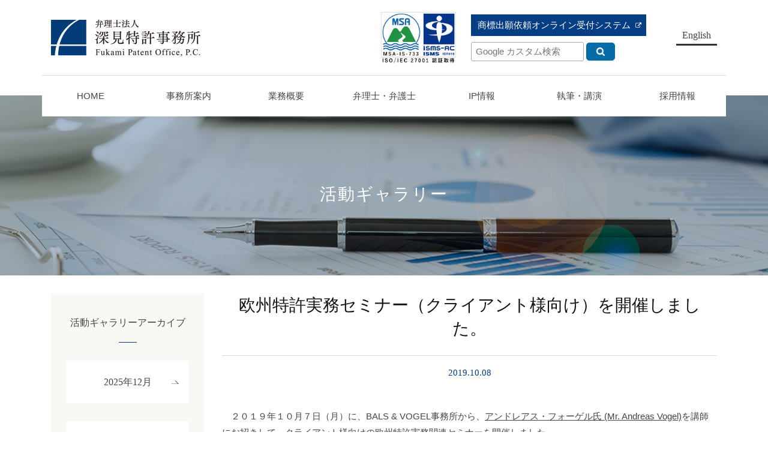

--- FILE ---
content_type: text/html; charset=UTF-8
request_url: https://www.fukamipat.gr.jp/gallery/4566/
body_size: 9005
content:
<!DOCTYPE html>
<html prefix="og: http://ogp.me/ns#" lang="ja">
<head>
  <!-- Google Tag Manager -->
<script>(function(w,d,s,l,i){w[l]=w[l]||[];w[l].push({'gtm.start':
new Date().getTime(),event:'gtm.js'});var f=d.getElementsByTagName(s)[0],
j=d.createElement(s),dl=l!='dataLayer'?'&l='+l:'';j.async=true;j.src=
'https://www.googletagmanager.com/gtm.js?id='+i+dl;f.parentNode.insertBefore(j,f);
})(window,document,'script','dataLayer','GTM-KDD7PM3');</script>
<!-- End Google Tag Manager -->

<meta charset="UTF-8">
<title>欧州特許実務セミナー（クライアント様向け）を開催しました。 | 弁理士法人　深見特許事務所</title>
<meta name="description" content="　２０１９年１０月７日（月）に、BALS &amp; VOGEL事務所から、アンドレアス・フォーゲル氏 (Mr. And...">
<meta property="og:title" content="欧州特許実務セミナー（クライアント様向け）を開催しました。 | 弁理士法人　深見特許事務所">
<meta property="og:type" content="article">
<meta property="og:url" content="https://www.fukamipat.gr.jp/gallery/4566/">
<meta property="og:image" content="https://www.fukamipat.gr.jp/wp/wp-content/uploads/2019/10/IMG_3325-1024x768.jpg">
<meta name="keywords" content="弁理士法人,法律,知的財産,意匠,商標,特許">
<meta name="robots" content="index,follow">
<meta name="SKYPE_TOOLBAR" content="SKYPE_TOOLBAR_PARSER_COMPATIBLE">
<meta name="format-detection" content="telephone=no">
<meta name="viewport" content="width=device-width, initial-scale=1">
<link rel="shortcut icon" type="image/vnd.microsoft.icon" href="https://www.fukamipat.gr.jp/common/img/ico/favicon.ico">
<link rel="icon" type="image/vnd.microsoft.icon" href="https://www.fukamipat.gr.jp/common/img/ico/favicon.ico">
<link rel="shortcut icon" type="image/x-icon" href="https://www.fukamipat.gr.jp/common/img/ico/favicon.ico">
<meta name='robots' content='max-image-preview:large' />
<link rel="alternate" type="application/rss+xml" title="弁理士法人 深見特許事務所 &raquo; フィード" href="https://www.fukamipat.gr.jp/feed/" />
<link rel="alternate" type="application/rss+xml" title="弁理士法人 深見特許事務所 &raquo; コメントフィード" href="https://www.fukamipat.gr.jp/comments/feed/" />
<link rel='stylesheet' id='wp-block-library-css' href='https://www.fukamipat.gr.jp/wp/wp-includes/css/dist/block-library/style.min.css?ver=6.4.7' type='text/css' media='all' />
<style id='classic-theme-styles-inline-css' type='text/css'>
/*! This file is auto-generated */
.wp-block-button__link{color:#fff;background-color:#32373c;border-radius:9999px;box-shadow:none;text-decoration:none;padding:calc(.667em + 2px) calc(1.333em + 2px);font-size:1.125em}.wp-block-file__button{background:#32373c;color:#fff;text-decoration:none}
</style>
<style id='global-styles-inline-css' type='text/css'>
body{--wp--preset--color--black: #000000;--wp--preset--color--cyan-bluish-gray: #abb8c3;--wp--preset--color--white: #ffffff;--wp--preset--color--pale-pink: #f78da7;--wp--preset--color--vivid-red: #cf2e2e;--wp--preset--color--luminous-vivid-orange: #ff6900;--wp--preset--color--luminous-vivid-amber: #fcb900;--wp--preset--color--light-green-cyan: #7bdcb5;--wp--preset--color--vivid-green-cyan: #00d084;--wp--preset--color--pale-cyan-blue: #8ed1fc;--wp--preset--color--vivid-cyan-blue: #0693e3;--wp--preset--color--vivid-purple: #9b51e0;--wp--preset--gradient--vivid-cyan-blue-to-vivid-purple: linear-gradient(135deg,rgba(6,147,227,1) 0%,rgb(155,81,224) 100%);--wp--preset--gradient--light-green-cyan-to-vivid-green-cyan: linear-gradient(135deg,rgb(122,220,180) 0%,rgb(0,208,130) 100%);--wp--preset--gradient--luminous-vivid-amber-to-luminous-vivid-orange: linear-gradient(135deg,rgba(252,185,0,1) 0%,rgba(255,105,0,1) 100%);--wp--preset--gradient--luminous-vivid-orange-to-vivid-red: linear-gradient(135deg,rgba(255,105,0,1) 0%,rgb(207,46,46) 100%);--wp--preset--gradient--very-light-gray-to-cyan-bluish-gray: linear-gradient(135deg,rgb(238,238,238) 0%,rgb(169,184,195) 100%);--wp--preset--gradient--cool-to-warm-spectrum: linear-gradient(135deg,rgb(74,234,220) 0%,rgb(151,120,209) 20%,rgb(207,42,186) 40%,rgb(238,44,130) 60%,rgb(251,105,98) 80%,rgb(254,248,76) 100%);--wp--preset--gradient--blush-light-purple: linear-gradient(135deg,rgb(255,206,236) 0%,rgb(152,150,240) 100%);--wp--preset--gradient--blush-bordeaux: linear-gradient(135deg,rgb(254,205,165) 0%,rgb(254,45,45) 50%,rgb(107,0,62) 100%);--wp--preset--gradient--luminous-dusk: linear-gradient(135deg,rgb(255,203,112) 0%,rgb(199,81,192) 50%,rgb(65,88,208) 100%);--wp--preset--gradient--pale-ocean: linear-gradient(135deg,rgb(255,245,203) 0%,rgb(182,227,212) 50%,rgb(51,167,181) 100%);--wp--preset--gradient--electric-grass: linear-gradient(135deg,rgb(202,248,128) 0%,rgb(113,206,126) 100%);--wp--preset--gradient--midnight: linear-gradient(135deg,rgb(2,3,129) 0%,rgb(40,116,252) 100%);--wp--preset--font-size--small: 13px;--wp--preset--font-size--medium: 20px;--wp--preset--font-size--large: 36px;--wp--preset--font-size--x-large: 42px;--wp--preset--spacing--20: 0.44rem;--wp--preset--spacing--30: 0.67rem;--wp--preset--spacing--40: 1rem;--wp--preset--spacing--50: 1.5rem;--wp--preset--spacing--60: 2.25rem;--wp--preset--spacing--70: 3.38rem;--wp--preset--spacing--80: 5.06rem;--wp--preset--shadow--natural: 6px 6px 9px rgba(0, 0, 0, 0.2);--wp--preset--shadow--deep: 12px 12px 50px rgba(0, 0, 0, 0.4);--wp--preset--shadow--sharp: 6px 6px 0px rgba(0, 0, 0, 0.2);--wp--preset--shadow--outlined: 6px 6px 0px -3px rgba(255, 255, 255, 1), 6px 6px rgba(0, 0, 0, 1);--wp--preset--shadow--crisp: 6px 6px 0px rgba(0, 0, 0, 1);}:where(.is-layout-flex){gap: 0.5em;}:where(.is-layout-grid){gap: 0.5em;}body .is-layout-flow > .alignleft{float: left;margin-inline-start: 0;margin-inline-end: 2em;}body .is-layout-flow > .alignright{float: right;margin-inline-start: 2em;margin-inline-end: 0;}body .is-layout-flow > .aligncenter{margin-left: auto !important;margin-right: auto !important;}body .is-layout-constrained > .alignleft{float: left;margin-inline-start: 0;margin-inline-end: 2em;}body .is-layout-constrained > .alignright{float: right;margin-inline-start: 2em;margin-inline-end: 0;}body .is-layout-constrained > .aligncenter{margin-left: auto !important;margin-right: auto !important;}body .is-layout-constrained > :where(:not(.alignleft):not(.alignright):not(.alignfull)){max-width: var(--wp--style--global--content-size);margin-left: auto !important;margin-right: auto !important;}body .is-layout-constrained > .alignwide{max-width: var(--wp--style--global--wide-size);}body .is-layout-flex{display: flex;}body .is-layout-flex{flex-wrap: wrap;align-items: center;}body .is-layout-flex > *{margin: 0;}body .is-layout-grid{display: grid;}body .is-layout-grid > *{margin: 0;}:where(.wp-block-columns.is-layout-flex){gap: 2em;}:where(.wp-block-columns.is-layout-grid){gap: 2em;}:where(.wp-block-post-template.is-layout-flex){gap: 1.25em;}:where(.wp-block-post-template.is-layout-grid){gap: 1.25em;}.has-black-color{color: var(--wp--preset--color--black) !important;}.has-cyan-bluish-gray-color{color: var(--wp--preset--color--cyan-bluish-gray) !important;}.has-white-color{color: var(--wp--preset--color--white) !important;}.has-pale-pink-color{color: var(--wp--preset--color--pale-pink) !important;}.has-vivid-red-color{color: var(--wp--preset--color--vivid-red) !important;}.has-luminous-vivid-orange-color{color: var(--wp--preset--color--luminous-vivid-orange) !important;}.has-luminous-vivid-amber-color{color: var(--wp--preset--color--luminous-vivid-amber) !important;}.has-light-green-cyan-color{color: var(--wp--preset--color--light-green-cyan) !important;}.has-vivid-green-cyan-color{color: var(--wp--preset--color--vivid-green-cyan) !important;}.has-pale-cyan-blue-color{color: var(--wp--preset--color--pale-cyan-blue) !important;}.has-vivid-cyan-blue-color{color: var(--wp--preset--color--vivid-cyan-blue) !important;}.has-vivid-purple-color{color: var(--wp--preset--color--vivid-purple) !important;}.has-black-background-color{background-color: var(--wp--preset--color--black) !important;}.has-cyan-bluish-gray-background-color{background-color: var(--wp--preset--color--cyan-bluish-gray) !important;}.has-white-background-color{background-color: var(--wp--preset--color--white) !important;}.has-pale-pink-background-color{background-color: var(--wp--preset--color--pale-pink) !important;}.has-vivid-red-background-color{background-color: var(--wp--preset--color--vivid-red) !important;}.has-luminous-vivid-orange-background-color{background-color: var(--wp--preset--color--luminous-vivid-orange) !important;}.has-luminous-vivid-amber-background-color{background-color: var(--wp--preset--color--luminous-vivid-amber) !important;}.has-light-green-cyan-background-color{background-color: var(--wp--preset--color--light-green-cyan) !important;}.has-vivid-green-cyan-background-color{background-color: var(--wp--preset--color--vivid-green-cyan) !important;}.has-pale-cyan-blue-background-color{background-color: var(--wp--preset--color--pale-cyan-blue) !important;}.has-vivid-cyan-blue-background-color{background-color: var(--wp--preset--color--vivid-cyan-blue) !important;}.has-vivid-purple-background-color{background-color: var(--wp--preset--color--vivid-purple) !important;}.has-black-border-color{border-color: var(--wp--preset--color--black) !important;}.has-cyan-bluish-gray-border-color{border-color: var(--wp--preset--color--cyan-bluish-gray) !important;}.has-white-border-color{border-color: var(--wp--preset--color--white) !important;}.has-pale-pink-border-color{border-color: var(--wp--preset--color--pale-pink) !important;}.has-vivid-red-border-color{border-color: var(--wp--preset--color--vivid-red) !important;}.has-luminous-vivid-orange-border-color{border-color: var(--wp--preset--color--luminous-vivid-orange) !important;}.has-luminous-vivid-amber-border-color{border-color: var(--wp--preset--color--luminous-vivid-amber) !important;}.has-light-green-cyan-border-color{border-color: var(--wp--preset--color--light-green-cyan) !important;}.has-vivid-green-cyan-border-color{border-color: var(--wp--preset--color--vivid-green-cyan) !important;}.has-pale-cyan-blue-border-color{border-color: var(--wp--preset--color--pale-cyan-blue) !important;}.has-vivid-cyan-blue-border-color{border-color: var(--wp--preset--color--vivid-cyan-blue) !important;}.has-vivid-purple-border-color{border-color: var(--wp--preset--color--vivid-purple) !important;}.has-vivid-cyan-blue-to-vivid-purple-gradient-background{background: var(--wp--preset--gradient--vivid-cyan-blue-to-vivid-purple) !important;}.has-light-green-cyan-to-vivid-green-cyan-gradient-background{background: var(--wp--preset--gradient--light-green-cyan-to-vivid-green-cyan) !important;}.has-luminous-vivid-amber-to-luminous-vivid-orange-gradient-background{background: var(--wp--preset--gradient--luminous-vivid-amber-to-luminous-vivid-orange) !important;}.has-luminous-vivid-orange-to-vivid-red-gradient-background{background: var(--wp--preset--gradient--luminous-vivid-orange-to-vivid-red) !important;}.has-very-light-gray-to-cyan-bluish-gray-gradient-background{background: var(--wp--preset--gradient--very-light-gray-to-cyan-bluish-gray) !important;}.has-cool-to-warm-spectrum-gradient-background{background: var(--wp--preset--gradient--cool-to-warm-spectrum) !important;}.has-blush-light-purple-gradient-background{background: var(--wp--preset--gradient--blush-light-purple) !important;}.has-blush-bordeaux-gradient-background{background: var(--wp--preset--gradient--blush-bordeaux) !important;}.has-luminous-dusk-gradient-background{background: var(--wp--preset--gradient--luminous-dusk) !important;}.has-pale-ocean-gradient-background{background: var(--wp--preset--gradient--pale-ocean) !important;}.has-electric-grass-gradient-background{background: var(--wp--preset--gradient--electric-grass) !important;}.has-midnight-gradient-background{background: var(--wp--preset--gradient--midnight) !important;}.has-small-font-size{font-size: var(--wp--preset--font-size--small) !important;}.has-medium-font-size{font-size: var(--wp--preset--font-size--medium) !important;}.has-large-font-size{font-size: var(--wp--preset--font-size--large) !important;}.has-x-large-font-size{font-size: var(--wp--preset--font-size--x-large) !important;}
.wp-block-navigation a:where(:not(.wp-element-button)){color: inherit;}
:where(.wp-block-post-template.is-layout-flex){gap: 1.25em;}:where(.wp-block-post-template.is-layout-grid){gap: 1.25em;}
:where(.wp-block-columns.is-layout-flex){gap: 2em;}:where(.wp-block-columns.is-layout-grid){gap: 2em;}
.wp-block-pullquote{font-size: 1.5em;line-height: 1.6;}
</style>
<link rel='stylesheet' id='ico-css' href='//maxcdn.bootstrapcdn.com/font-awesome/4.6.1/css/font-awesome.min.css?ver=6.4.7' type='text/css' media='all' />
<link rel='stylesheet' id='default-css' href='https://www.fukamipat.gr.jp/common/css/theme.css?ver=6.4.7' type='text/css' media='all' />
<link rel='stylesheet' id='flexslider-css' href='https://www.fukamipat.gr.jp/common/css/flexslider.css?ver=6.4.7' type='text/css' media='all' />
<link rel='stylesheet' id='builtin-css' href='https://www.fukamipat.gr.jp/wp/wp-content/themes/uniontheme/style.css?ver=6.4.7' type='text/css' media='all' />

<script>
  (function(i,s,o,g,r,a,m){i['GoogleAnalyticsObject']=r;i[r]=i[r]||function(){
  (i[r].q=i[r].q||[]).push(arguments)},i[r].l=1*new Date();a=s.createElement(o),
  m=s.getElementsByTagName(o)[0];a.async=1;a.src=g;m.parentNode.insertBefore(a,m)
  })(window,document,'script','//www.google-analytics.com/analytics.js','ga');

  ga('create', 'UA-113863106-1', 'auto');
  ga('require', 'displayfeatures');
  ga('require', 'linkid', 'linkid.js');
  ga('send', 'pageview');
</script>

</head>

<body class="gallery-template-default single single-gallery postid-4566">
<!-- Google Tag Manager (noscript) -->
<noscript><iframe src="https://www.googletagmanager.com/ns.html?id=GTM-KDD7PM3"
height="0" width="0" style="display:none;visibility:hidden"></iframe></noscript>
<!-- End Google Tag Manager (noscript) -->

<div id="page">

<div class="drawer">
  <ul class="navi">
    <li><a href="https://www.fukamipat.gr.jp/">トップページ<i class="fa fa-angle-right"></i></a></li>
    <li>
      <span>事務所案内</span>
      <nav class="drawer_mega">
        <ul>
          <li><a href="https://www.fukamipat.gr.jp/greeting/">ご挨拶<i class="fa fa-angle-right"></i></a></li>
          <li><a href="https://www.fukamipat.gr.jp/office/">事務所概要<i class="fa fa-angle-right"></i></a></li>
          <li><a href="https://www.fukamipat.gr.jp/organization/">組織<i class="fa fa-angle-right"></i></a></li>
          <li><a href="https://www.fukamipat.gr.jp/access/">アクセス<i class="fa fa-angle-right"></i></a></li>
          <li><a href="https://www.fukamipat.gr.jp/security_policy/">情報セキュリティ方針<i class="fa fa-angle-right"></i></a></li>
        </ul>
      </nav>
    </li>
    <li><a href="https://www.fukamipat.gr.jp/business/">業務概要<i class="fa fa-angle-right"></i></a></li>
    <li><a href="https://www.fukamipat.gr.jp/patent_attorney/">弁理士・弁護士<i class="fa fa-angle-right"></i></a></li>
    <li>
      <span>IP情報</span>
      <nav class="drawer_mega">
        <ul>
          <!-- <li><a href="https://www.fukamipat.gr.jp/report/">外国知財情報レポート <i class="fa fa-angle-right"></i></a></li> -->
          <li><a href="https://www.fukamipat.gr.jp/d_report/">国内裁判例・審決例レポート <i class="fa fa-angle-right"></i></a></li>
          <li><a href="https://www.fukamipat.gr.jp/region_ip/">国・地域別IP情報 <i class="fa fa-angle-right"></i></a></li>
          <li><a href="https://www.fukamipat.gr.jp/comparison01/">各国制度比較 <i class="fa fa-angle-right"></i></a></li>
          <li><a href="https://www.fukamipat.gr.jp/newsletter/">News Letter <i class="fa fa-angle-right"></i></a></li>
          <li><a href="https://www.fukamipat.gr.jp/discusses/">知財論趣 <i class="fa fa-angle-right"></i></a></li>
        </ul>
      </nav>
    </li>
    <li>
      <span>執筆・講演</span>
      <nav class="drawer_mega">
        <ul>
          <li><a href="https://www.fukamipat.gr.jp/books/">著作活動情報<i class="fa fa-angle-right"></i></a></li>
          <li><a href="https://www.fukamipat.gr.jp/lecturer/">講演情報<i class="fa fa-angle-right"></i></a></li>
          <li><a href="https://www.fukamipat.gr.jp/gallery/">活動ギャラリー<i class="fa fa-angle-right"></i></a></li>
        </ul>
      </nav>
    </li>
    <li>
      <span>採用情報</span>
      <nav class="drawer_mega">
        <ul>
          <li><a href="https://www.fukamipat.gr.jp/recruit/">採用情報トップ<i class="fa fa-angle-right"></i></a></li>
          <li><a href="https://www.fukamipat.gr.jp/recruit/#interview">先輩弁理士インタビュー<i class="fa fa-angle-right"></i></a></li>
          <li><a href="https://www.fukamipat.gr.jp/briefing/">弁理士・技術者対象 事務所説明会<i class="fa fa-angle-right"></i></a></li>
          <li><a href="https://www.fukamipat.gr.jp/recruit/requirements/">募集要項<i class="fa fa-angle-right"></i></a></li>
        </ul>
      </nav>
    </li>
    <!--<li><a href="https://www.fukamipat.gr.jp/contact/">お問い合わせ<i class="fa fa-angle-right"></i></a></li>-->
    <li><a href="https://www.fukamipat.gr.jp/online_trademark/" target="new">商標出願依頼オンライン受付システム <i class="fa fa-external-link" aria-hidden="true"></i></a></li>
    <li><a href="https://www.fukamipat.gr.jp/english/">English <i class="fa fa-angle-right"></i></a></li>
  </ul>
<!-- /.drawer --></div>
<!--   ヘッダー   -->

<header class="l-header">
  <div class="container">
    <div class="row">
      <div class="col-xs-9 col-sm-4">
        <h1 class="logo"><a href="https://www.fukamipat.gr.jp/"><img src="https://www.fukamipat.gr.jp/common/img/logo/logo.png" srcset="https://www.fukamipat.gr.jp/common/img/logo/logo.png 1x,https://www.fukamipat.gr.jp/common/img/logo/logo@2x.png 2x" alt="弁理士法人 深見特許事務所"></a></h1>
      </div>
      <div class="col-xs-3 col-sm-8">
        <div class="header_info hidden-xs">
        <p class="isms"><a href="https://www.fukamipat.gr.jp/office/#ISMS"><img src="https://www.fukamipat.gr.jp/common/img/logo/ISO-HP.png" alt="ISMS" class="hover"></a></p>
          <div class="header_info__wrap">
            <div class="btn_link mb10"><a href="https://www.fukamipat.gr.jp/online_trademark/" target="new">
            商標出願依頼オンライン受付システム
            </a></div>
            <!--<ul class="text_link">
              <li><a href="https://twitter.com/fpo_web_jp" target="new"><img src="https://www.fukamipat.gr.jp/common/img/ico/ico_twitter.png" srcset="https://www.fukamipat.gr.jp/common/img/ico/ico_twitter.png 1x,https://www.fukamipat.gr.jp/common/img/ico/ico_twitter@2x.png 2x" alt="twitter"></a></li>
              <li><a href="https://www.fukamipat.gr.jp/access/">アクセス</a></li>
              <li><a href="https://www.fukamipat.gr.jp/contact/">お問い合わせ</a></li>
            </ul>-->
            <div class="google_search">
              <form id="cse-search-box" action="//google.com/cse">
              <input type="hidden" name="cx" value="001467929715579300729:llzlswckjmu" />
              <input type="hidden" name="ie" value="UTF-8" />
              <input class="search_field" type="text" name="q" size="18" placeholder="Google カスタム検索" />
              <input class="search_submit" type="submit" name="sa" value="Search" />
              </form>
            <!-- / .google_search --></div>
          </div>
          <div class="en_btn"><a href="https://www.fukamipat.gr.jp/english/">English</a></div>
        <!-- / .header_info --></div>
        <div class="hamburger visible-xs">
          <span></span>
        </div>
      </div>
    </div>
  <!-- / .container --></div>
<!-- / .l-header --></header>

  <nav class="gnavi hidden-xs">
  <div class="container">
    <ul class="row">
      <li><a href="https://www.fukamipat.gr.jp/">HOME</a></li>
      <li class="mega_trg">
        <span>事務所案内</span>
        <div class="mega_menu">
          <h3>事務所案内</h3>
          <ul>
            <li><a href="https://www.fukamipat.gr.jp/greeting/">
            <p><img src="https://www.fukamipat.gr.jp/common/img/megamenu/mega_office_img01.jpg" srcset="https://www.fukamipat.gr.jp/common/img/megamenu/mega_office_img01.jpg 1x,https://www.fukamipat.gr.jp/common/img/megamenu/mega_office_img01@2x.jpg 2x," alt="ご挨拶"></p>
            <span>ご挨拶</span>
            </a></li>
            <li><a href="https://www.fukamipat.gr.jp/office/">
            <p><img src="https://www.fukamipat.gr.jp/common/img/megamenu/mega_office_img03.jpg" srcset="https://www.fukamipat.gr.jp/common/img/megamenu/mega_office_img03.jpg 1x,https://www.fukamipat.gr.jp/common/img/megamenu/mega_office_img03@2x.jpg 2x," alt="事務所概要"></p>
            <span>事務所概要</span>
            </a></li>
            <li><a href="https://www.fukamipat.gr.jp/organization/">
            <p><img src="https://www.fukamipat.gr.jp/common/img/megamenu/mega_office_img02.jpg" srcset="https://www.fukamipat.gr.jp/common/img/megamenu/mega_office_img02.jpg 1x,https://www.fukamipat.gr.jp/common/img/megamenu/mega_office_img02@2x.jpg 2x," alt="組織"></p>
            <span>組織</span>
            </a></li>
            <li><a href="https://www.fukamipat.gr.jp/access/">
            <p><img src="https://www.fukamipat.gr.jp/common/img/megamenu/mega_office_img04.jpg" srcset="https://www.fukamipat.gr.jp/common/img/megamenu/mega_office_img04.jpg 1x,https://www.fukamipat.gr.jp/common/img/megamenu/mega_office_img04@2x.jpg 2x," alt="アクセス"></p>
            <span>アクセス</span>
            </a></li>
            <li><a href="https://www.fukamipat.gr.jp/security_policy/">
            <p><img src="https://www.fukamipat.gr.jp/common/img/megamenu/mega_office_img05.jpg" srcset="https://www.fukamipat.gr.jp/common/img/megamenu/mega_office_img05.jpg 1x,https://www.fukamipat.gr.jp/common/img/megamenu/mega_office_img05@2x.jpg 2x," alt="情報セキュリティ方針"></p>
            <span>情報セキュリティ方針</span>
            </a></li>
          </ul>
        <!-- /.mega_menu --></div>
      </li>
      <li><a href="https://www.fukamipat.gr.jp/business/">業務概要</a></li>
      <li><a href="https://www.fukamipat.gr.jp/patent_attorney/">弁理士・弁護士</a></li>
      <li class="mega_trg">
        <span>IP情報</span>
        <div class="mega_menu">
          <h3>IP情報</h3>
          <ul>
            <!-- <li><a href="https://www.fukamipat.gr.jp/report/">
            <p><img src="https://www.fukamipat.gr.jp/common/img/megamenu/mega_report_img02.jpg" srcset="https://www.fukamipat.gr.jp/common/img/megamenu/mega_report_img02.jpg 1x,https://www.fukamipat.gr.jp/common/img/megamenu/mega_report_img02@2x.jpg 2x," alt="外国知財情報レポート"></p>
            <span>外国知財情報レポート</span>
            </a></li> -->
            <li><a href="https://www.fukamipat.gr.jp/d_report/">
            <p><img src="https://www.fukamipat.gr.jp/common/img/megamenu/mega_internal_img02.jpg" srcset="https://www.fukamipat.gr.jp/common/img/megamenu/mega_internal_img02.jpg 1x,https://www.fukamipat.gr.jp/common/img/megamenu/mega_internal_img02@2x.jpg 2x," alt="国内裁判例・審決例レポート"></p>
            <span>国内裁判例・<br>審決例レポート</span>
            </a></li>
            <li><a href="https://www.fukamipat.gr.jp/region_ip/">
            <p><img src="https://www.fukamipat.gr.jp/common/img/megamenu/mega_region_ip_img02.jpg" srcset="https://www.fukamipat.gr.jp/common/img/megamenu/mega_region_ip_img02.jpg 1x,https://www.fukamipat.gr.jp/common/img/megamenu/mega_region_ip_img02@2x.jpg 2x," alt="国・地域別IP情報"></p>
            <span>国・地域別IP情報</span>
            </a></li>
            <li><a href="https://www.fukamipat.gr.jp/comparison01/">
            <p><img src="https://www.fukamipat.gr.jp/common/img/megamenu/mega_comparison_img02.jpg" srcset="https://www.fukamipat.gr.jp/common/img/megamenu/mega_comparison_img02.jpg 1x,https://www.fukamipat.gr.jp/common/img/megamenu/mega_comparison_img02@2x.jpg 2x," alt="各国制度比較"></p>
            <span>各国制度比較</span>
            </a></li>
            <li><a href="https://www.fukamipat.gr.jp/newsletter/">
            <p><img src="https://www.fukamipat.gr.jp/common/img/megamenu/mega_newsletter_img01.jpg" srcset="https://www.fukamipat.gr.jp/common/img/megamenu/mega_newsletter_img01.jpg 1x,https://www.fukamipat.gr.jp/common/img/megamenu/mega_newsletter_img01@2x.jpg 2x," alt="News Letter"></p>
            <span>News Letter</span>
            </a></li>
            <li><a href="https://www.fukamipat.gr.jp/discusses/">
            <p><img src="https://www.fukamipat.gr.jp/common/img/megamenu/mega_discusses_img02.jpg" srcset="https://www.fukamipat.gr.jp/common/img/megamenu/mega_discusses_img02.jpg 1x,https://www.fukamipat.gr.jp/common/img/megamenu/mega_discusses_img02@2x.jpg 2x," alt="知財論趣"></p>
            <span>知財論趣</span>
            </a></li>
          </ul>
        <!-- /.mega_menu --></div>
      </li>
      <li class="mega_trg">
        <span>執筆・講演</span>
        <div class="mega_menu">
          <h3>執筆・講演</h3>
          <ul>
            <li><a href="https://www.fukamipat.gr.jp/books/">
            <p><img src="https://www.fukamipat.gr.jp/common/img/megamenu/mega_books_img01.jpg" srcset="https://www.fukamipat.gr.jp/common/img/megamenu/mega_books_img01.jpg 1x,https://www.fukamipat.gr.jp/common/img/megamenu/mega_books_img01@2x.jpg 2x," alt="著作活動情報"></p>
            <span>著作活動情報</span>
            </a></li>
            <li><a href="https://www.fukamipat.gr.jp/lecturer/">
            <p><img src="https://www.fukamipat.gr.jp/common/img/megamenu/mega_officelecturer_img02.jpg" srcset="https://www.fukamipat.gr.jp/common/img/megamenu/mega_officelecturer_img02.jpg 1x,https://www.fukamipat.gr.jp/common/img/megamenu/mega_officelecturer_img02@2x.jpg 2x," alt="講演実績"></p>
            <span>講演情報</span>
            </a></li>
            <li><a href="https://www.fukamipat.gr.jp/gallery/">
            <p><img src="https://www.fukamipat.gr.jp/common/img/megamenu/mega_gallery_img01.jpg" srcset="https://www.fukamipat.gr.jp/common/img/megamenu/mega_gallery_img01.jpg 1x,https://www.fukamipat.gr.jp/common/img/megamenu/mega_gallery_img01@2x.jpg 2x," alt="活動ギャラリー"></p>
            <span>活動ギャラリー</span>
            </a></li>
          </ul>
        <!-- /.mega_menu --></div>
      </li>
      <li class="mega_trg">
        <span>採用情報</span>
        <div class="mega_menu">
          <h3>採用情報</h3>
          <ul>
            <li><a href="https://www.fukamipat.gr.jp/recruit/">
            <p><img src="https://www.fukamipat.gr.jp/common/img/megamenu/mega_recruit_img01.jpg" srcset="https://www.fukamipat.gr.jp/common/img/megamenu/mega_recruit_img01.jpg 1x,https://www.fukamipat.gr.jp/common/img/megamenu/mega_recruit_img01@2x.jpg 2x," alt="採用情報トップ"></p>
            <span>採用情報トップ</span>
            </a></li>
            <li><a href="https://www.fukamipat.gr.jp/recruit/#interview">
            <p><img src="https://www.fukamipat.gr.jp/common/img/megamenu/mega_recruit_img02.jpg" srcset="https://www.fukamipat.gr.jp/common/img/megamenu/mega_recruit_img02.jpg 1x,https://www.fukamipat.gr.jp/common/img/megamenu/mega_recruit_img02@2x.jpg 2x," alt="先輩弁理士インタビュー"></p>
            <span>先輩弁理士インタビュー</span>
            </a></li>
            <li><a href="https://www.fukamipat.gr.jp/briefing/">
            <p><img src="https://www.fukamipat.gr.jp/common/img/megamenu/mega_recruit_img03.jpg" srcset="https://www.fukamipat.gr.jp/common/img/megamenu/mega_recruit_img03.jpg 1x,https://www.fukamipat.gr.jp/common/img/megamenu/mega_recruit_img03@2x.jpg 2x," alt="事務所説明会"></p>
            <span>弁理士・技術者対象<br>事務所説明会</span>
            </a></li>
            <li><a href="https://www.fukamipat.gr.jp/recruit/requirements/">
            <p><img src="https://www.fukamipat.gr.jp/common/img/megamenu/mega_recruit_img04.jpg" srcset="https://www.fukamipat.gr.jp/common/img/megamenu/mega_recruit_img04.jpg 1x,https://www.fukamipat.gr.jp/common/img/megamenu/mega_recruit_img04@2x.jpg 2x," alt="募集要項"></p>
            <span>募集要項</span>
            </a></li>
          </ul>
        <!-- /.mega_menu --></div>
      </li>
    </ul>
  </div>
<!-- /.gnavi --></nav>


	  <div class="lower_ttl report_bg">
    <h2>活動ギャラリー</h2>
  </div>
	
  
<!--
<div class="crumbs">
  <nav class="container">
    <ul>
			<li class="home"><a href="https://www.fukamipat.gr.jp/">HOME</a>&nbsp;&gt;</li>
      			<li><a href=""></a>&nbsp;&gt;</li>
						
			<li>欧州特許実務セミナー（クライアント様向け）を開催しました。  </li>
    </ul>
  </nav>
</div>
-->


<!--    コンテンツ	-->

<div class="l-contents">
  <div class="l-main">


<article class="m-discusses">
  <div class="container">
    <section class="discusses row">
      <div class="col-sm-9">
        <div class="discusses_body">
          <h2 class="ttl01">欧州特許実務セミナー（クライアント様向け）を開催しました。</h2>
          <div class="info">
            <time>2019.10.08</time>
          </div>
          <div class="body">
            <p>　２０１９年１０月７日（月）に、BALS &amp; VOGEL事務所から、<a href="https://www.balsvogel.com/jp/andreas-vogel">アンドレアス・フォーゲル氏 (Mr. Andreas Vogel)</a>を講師にお招きして、クライアント様向けの欧州特許実務関連セミナーを開催しました。<br />
　クライアントの皆様とともに、弊所所員も参加させて頂きました。セミナー後は活発な質疑応答も行なわれました。</p>
<p>　講演内容<br />
　　(1) EPO Opposition procedure (main steps, strategies for the patentee/opponent)<br />
　　　「欧州特許異議申立手続について」</p>
<p>　　(2) The EPO’s New Rules of Procedure of the Boards of Appeal RPBA (changes, significant impact for patent prosecution, RPBA will enter into force on 1 January 2020)<br />
　　　「2020年1月1日に施行される審判部手続規則の改正について」</p>
<p>　今回のセミナーの内容にご興味がございましたら、弊所までお問い合わせ下さい。<br />
　今後も、機会をとらえて有益なセミナーの場を提供させて頂きたいと存じます。ご期待下さい。</p>
<p>&nbsp;</p>
<p><a href="https://www.fukamipat.gr.jp/img_3325/"><img fetchpriority="high" decoding="async" class="alignnone  wp-image-4329" src="https://www.fukamipat.gr.jp/wp/wp-content/uploads/2019/10/IMG_3325.jpg" alt="" width="500" height="375" srcset="https://www.fukamipat.gr.jp/wp/wp-content/uploads/2019/10/IMG_3325.jpg 2048w, https://www.fukamipat.gr.jp/wp/wp-content/uploads/2019/10/IMG_3325-600x450.jpg 600w, https://www.fukamipat.gr.jp/wp/wp-content/uploads/2019/10/IMG_3325-768x576.jpg 768w, https://www.fukamipat.gr.jp/wp/wp-content/uploads/2019/10/IMG_3325-1024x768.jpg 1024w" sizes="(max-width: 500px) 100vw, 500px" /></a></p>
<p>佐々木眞人副所長による開催の挨拶</p>
<p>
<a href="https://www.fukamipat.gr.jp/img_3331/"><img decoding="async" class="alignnone  wp-image-4330" src="https://www.fukamipat.gr.jp/wp/wp-content/uploads/2019/10/IMG_3331.jpg" alt="" width="500" height="375" srcset="https://www.fukamipat.gr.jp/wp/wp-content/uploads/2019/10/IMG_3331.jpg 2048w, https://www.fukamipat.gr.jp/wp/wp-content/uploads/2019/10/IMG_3331-600x450.jpg 600w, https://www.fukamipat.gr.jp/wp/wp-content/uploads/2019/10/IMG_3331-768x576.jpg 768w, https://www.fukamipat.gr.jp/wp/wp-content/uploads/2019/10/IMG_3331-1024x768.jpg 1024w" sizes="(max-width: 500px) 100vw, 500px" /></a></p>
<p>アンドレアス・フォーゲル氏による講演</p>
<p><a href="https://www.fukamipat.gr.jp/img_3351/"><img decoding="async" class="alignnone  wp-image-4331" src="https://www.fukamipat.gr.jp/wp/wp-content/uploads/2019/10/IMG_3351.jpg" alt="" width="500" height="375" srcset="https://www.fukamipat.gr.jp/wp/wp-content/uploads/2019/10/IMG_3351.jpg 2048w, https://www.fukamipat.gr.jp/wp/wp-content/uploads/2019/10/IMG_3351-600x450.jpg 600w, https://www.fukamipat.gr.jp/wp/wp-content/uploads/2019/10/IMG_3351-768x576.jpg 768w, https://www.fukamipat.gr.jp/wp/wp-content/uploads/2019/10/IMG_3351-1024x768.jpg 1024w" sizes="(max-width: 500px) 100vw, 500px" /></a></p>
<p>受付にて集合写真<br />
左より、十河副部長（国際特許意匠部）、佐々木副所長、<br />
フォーゲル氏、木原所長、冨永部長（電気情報第１部）</p>
          <!-- /.body --></div>
        <!-- /.discusses_body --></div>
        <!-- START pagenavi-default.php -->
								
<div class="wp-pagenavi">
<div class="alignleft"><a href="https://www.fukamipat.gr.jp/gallery/4310/" rel="prev" title="IPO年次総会に参加しました。">&laquo; 前へ</a></div><div class="center"><a href="https://www.fukamipat.gr.jp/gallery/">一覧へ</a></div>
<div class="alignright"><a href="https://www.fukamipat.gr.jp/gallery/4565/" rel="next" title="第２回「ＡＩ関連発明実務者セミナー」を開催致しました。">次へ &raquo;</a></div><!--/ .wp-pagenavi --></div>




<!-- END pagenavi-default.php -->

      </div>
      <div class="col-sm-3">
        


		<div class="search_area">
		<h3>活動ギャラリーアーカイブ</h3>
		<ul>
			<li class="common_btn btn04"><a href="https://www.fukamipat.gr.jp/date/2025/12/?post_type=gallery">2025年12月</a></li><li class="common_btn btn04"><a href="https://www.fukamipat.gr.jp/date/2025/11/?post_type=gallery">2025年11月</a></li><li class="common_btn btn04"><a href="https://www.fukamipat.gr.jp/date/2025/10/?post_type=gallery">2025年10月</a></li><li class="common_btn btn04"><a href="https://www.fukamipat.gr.jp/date/2025/07/?post_type=gallery">2025年7月</a></li><li class="common_btn btn04"><a href="https://www.fukamipat.gr.jp/date/2025/05/?post_type=gallery">2025年5月</a></li><li class="common_btn btn04"><a href="https://www.fukamipat.gr.jp/date/2025/04/?post_type=gallery">2025年4月</a></li><li class="common_btn btn04"><a href="https://www.fukamipat.gr.jp/date/2025/03/?post_type=gallery">2025年3月</a></li><li class="common_btn btn04"><a href="https://www.fukamipat.gr.jp/date/2025/02/?post_type=gallery">2025年2月</a></li><li class="common_btn btn04"><a href="https://www.fukamipat.gr.jp/date/2024/11/?post_type=gallery">2024年11月</a></li><li class="common_btn btn04"><a href="https://www.fukamipat.gr.jp/date/2024/10/?post_type=gallery">2024年10月</a></li><li class="common_btn btn04"><a href="https://www.fukamipat.gr.jp/date/2024/09/?post_type=gallery">2024年9月</a></li><li class="common_btn btn04"><a href="https://www.fukamipat.gr.jp/date/2024/08/?post_type=gallery">2024年8月</a></li><li class="common_btn btn04"><a href="https://www.fukamipat.gr.jp/date/2024/07/?post_type=gallery">2024年7月</a></li><li class="common_btn btn04"><a href="https://www.fukamipat.gr.jp/date/2024/06/?post_type=gallery">2024年6月</a></li><li class="common_btn btn04"><a href="https://www.fukamipat.gr.jp/date/2024/05/?post_type=gallery">2024年5月</a></li><li class="common_btn btn04"><a href="https://www.fukamipat.gr.jp/date/2024/04/?post_type=gallery">2024年4月</a></li><li class="common_btn btn04"><a href="https://www.fukamipat.gr.jp/date/2024/03/?post_type=gallery">2024年3月</a></li><li class="common_btn btn04"><a href="https://www.fukamipat.gr.jp/date/2024/02/?post_type=gallery">2024年2月</a></li><li class="common_btn btn04"><a href="https://www.fukamipat.gr.jp/date/2024/01/?post_type=gallery">2024年1月</a></li><li class="common_btn btn04"><a href="https://www.fukamipat.gr.jp/date/2023/12/?post_type=gallery">2023年12月</a></li><li class="common_btn btn04"><a href="https://www.fukamipat.gr.jp/date/2023/10/?post_type=gallery">2023年10月</a></li><li class="common_btn btn04"><a href="https://www.fukamipat.gr.jp/date/2023/09/?post_type=gallery">2023年9月</a></li><li class="common_btn btn04"><a href="https://www.fukamipat.gr.jp/date/2023/08/?post_type=gallery">2023年8月</a></li><li class="common_btn btn04"><a href="https://www.fukamipat.gr.jp/date/2023/04/?post_type=gallery">2023年4月</a></li><li class="common_btn btn04"><a href="https://www.fukamipat.gr.jp/date/2022/12/?post_type=gallery">2022年12月</a></li><li class="common_btn btn04"><a href="https://www.fukamipat.gr.jp/date/2022/10/?post_type=gallery">2022年10月</a></li><li class="common_btn btn04"><a href="https://www.fukamipat.gr.jp/date/2022/09/?post_type=gallery">2022年9月</a></li><li class="common_btn btn04"><a href="https://www.fukamipat.gr.jp/date/2022/07/?post_type=gallery">2022年7月</a></li><li class="common_btn btn04"><a href="https://www.fukamipat.gr.jp/date/2022/06/?post_type=gallery">2022年6月</a></li><li class="common_btn btn04"><a href="https://www.fukamipat.gr.jp/date/2022/05/?post_type=gallery">2022年5月</a></li><li class="common_btn btn04"><a href="https://www.fukamipat.gr.jp/date/2022/04/?post_type=gallery">2022年4月</a></li><li class="common_btn btn04"><a href="https://www.fukamipat.gr.jp/date/2021/12/?post_type=gallery">2021年12月</a></li><li class="common_btn btn04"><a href="https://www.fukamipat.gr.jp/date/2021/11/?post_type=gallery">2021年11月</a></li><li class="common_btn btn04"><a href="https://www.fukamipat.gr.jp/date/2021/07/?post_type=gallery">2021年7月</a></li><li class="common_btn btn04"><a href="https://www.fukamipat.gr.jp/date/2021/06/?post_type=gallery">2021年6月</a></li><li class="common_btn btn04"><a href="https://www.fukamipat.gr.jp/date/2021/05/?post_type=gallery">2021年5月</a></li><li class="common_btn btn04"><a href="https://www.fukamipat.gr.jp/date/2021/04/?post_type=gallery">2021年4月</a></li><li class="common_btn btn04"><a href="https://www.fukamipat.gr.jp/date/2021/03/?post_type=gallery">2021年3月</a></li><li class="common_btn btn04"><a href="https://www.fukamipat.gr.jp/date/2020/12/?post_type=gallery">2020年12月</a></li><li class="common_btn btn04"><a href="https://www.fukamipat.gr.jp/date/2020/09/?post_type=gallery">2020年9月</a></li><li class="common_btn btn04"><a href="https://www.fukamipat.gr.jp/date/2020/07/?post_type=gallery">2020年7月</a></li><li class="common_btn btn04"><a href="https://www.fukamipat.gr.jp/date/2019/12/?post_type=gallery">2019年12月</a></li><li class="common_btn btn04"><a href="https://www.fukamipat.gr.jp/date/2019/11/?post_type=gallery">2019年11月</a></li><li class="common_btn btn04"><a href="https://www.fukamipat.gr.jp/date/2019/10/?post_type=gallery">2019年10月</a></li><li class="common_btn btn04"><a href="https://www.fukamipat.gr.jp/date/2019/09/?post_type=gallery">2019年9月</a></li><li class="common_btn btn04"><a href="https://www.fukamipat.gr.jp/date/2019/05/?post_type=gallery">2019年5月</a></li><li class="common_btn btn04"><a href="https://www.fukamipat.gr.jp/date/2019/04/?post_type=gallery">2019年4月</a></li><li class="common_btn btn04"><a href="https://www.fukamipat.gr.jp/date/2019/03/?post_type=gallery">2019年3月</a></li><li class="common_btn btn04"><a href="https://www.fukamipat.gr.jp/date/2018/12/?post_type=gallery">2018年12月</a></li><li class="common_btn btn04"><a href="https://www.fukamipat.gr.jp/date/2018/11/?post_type=gallery">2018年11月</a></li><li class="common_btn btn04"><a href="https://www.fukamipat.gr.jp/date/2018/09/?post_type=gallery">2018年9月</a></li><li class="common_btn btn04"><a href="https://www.fukamipat.gr.jp/date/2018/08/?post_type=gallery">2018年8月</a></li><li class="common_btn btn04"><a href="https://www.fukamipat.gr.jp/date/2018/07/?post_type=gallery">2018年7月</a></li><li class="common_btn btn04"><a href="https://www.fukamipat.gr.jp/date/2018/06/?post_type=gallery">2018年6月</a></li><li class="common_btn btn04"><a href="https://www.fukamipat.gr.jp/date/2018/05/?post_type=gallery">2018年5月</a></li><li class="common_btn btn04"><a href="https://www.fukamipat.gr.jp/date/2018/04/?post_type=gallery">2018年4月</a></li><li class="common_btn btn04"><a href="https://www.fukamipat.gr.jp/date/2017/09/?post_type=gallery">2017年9月</a></li><li class="common_btn btn04"><a href="https://www.fukamipat.gr.jp/date/2017/05/?post_type=gallery">2017年5月</a></li><li class="common_btn btn04"><a href="https://www.fukamipat.gr.jp/date/2016/11/?post_type=gallery">2016年11月</a></li>		</ul>
	<!-- /.search_area --></div>
		
      </div>
    <!-- /.discusses --></section>
  </div>
<!-- .greeting --></article>






<!-- / .l-main --></div>
<!-- /.l-contents --></div>

<!--     フッター   -->

<footer class="l-footer">
	<div class="container">
		<div class="foot_logo">
			<img src="https://www.fukamipat.gr.jp/common/img/logo/f_logo.png" srcset="https://www.fukamipat.gr.jp/common/img/logo/f_logo.png 1x,https://www.fukamipat.gr.jp/common/img/logo/f_logo@2x.png 2x," alt="深見特許事務所">
		</div>
		<div class="foot_top">
			<div class="row centerposition -end">
        <div class="col-sm-4">
					<strong class="ttl">弁理士法人 深見特許事務所</strong>
        </div><!-- /col-sm-4 -->
        <div class="col-sm-4">
        </div>
      </div><!-- /row -->
			<div class="row centerposition">
				<div class="col-sm-4">
					<strong class="ttl">大阪メインオフィス</strong>
					<div class="foot_info">
						〒530-0005<br>大阪市北区中之島3-2-4<br>中之島フェスティバルタワー・ウエスト26階<br>[＞<a href="https://www.fukamipat.gr.jp/access#acc01">MAP・アクセス</a>]
					</div>
				</div>
				<div class="col-sm-4">
					<strong class="ttl">東京オフィス</strong>
					<div class="foot_info">
						〒100-6017<br>東京都千代田区霞が関3-2-5<br>霞が関ビルディング17階 [＞<a href="https://www.fukamipat.gr.jp/access#acc02">MAP・アクセス</a>]
					</div>
				</div>
				<!-- <div class="col-sm-4">
					<strong class="ttl">名古屋オフィス</strong>
					<div class="foot_info">
						〒450-0002<br>愛知県名古屋市中村区名駅4-24-8<br>いちご名古屋ビル3階 [＞<a href="https://www.fukamipat.gr.jp/access#acc03">MAP・アクセス</a>]
					</div>
				</div> -->
			</div>
		</div>

		<div class="foot_bottom">
			<p class="sns_area">
				<a href="https://x.com/fpo_web_jp" target="new"><img src="https://www.fukamipat.gr.jp/common/img/ico/ico_x32.jpg" srcset="https://www.fukamipat.gr.jp/common/img/ico/ico_x32.jpg 1x,https://www.fukamipat.gr.jp/common/img/ico/ico_x32@2x.jpg 2x" alt="twitter"></a>
			</p>
			<nav class="fnavi">
				<ul>
					<li><a href="https://www.fukamipat.gr.jp/">HOME</a></li>
					<li><a href="https://www.fukamipat.gr.jp/greeting/">事務所案内</a></li>
					<li><a href="https://www.fukamipat.gr.jp/business/">業務概要</a></li>
					<li><a href="https://www.fukamipat.gr.jp/patent_attorney/">弁理士・弁護士</a></li>
					<li><a href="https://www.fukamipat.gr.jp/region_ip/">IP情報</a></li>
					<li><a href="https://www.fukamipat.gr.jp/books/">著作活動情報</a></li>
					<li><a href="https://www.fukamipat.gr.jp/lecturer/">講演実績</a></li>
					<li><a href="https://www.fukamipat.gr.jp/recruit/">採用情報</a></li>
					<!-- <li><a href="https://www.fukamipat.gr.jp/contact/">お問い合わせ</a></li> -->
				</ul>
				<p class="isms imgC mt25"><a href="https://www.fukamipat.gr.jp/office/#ISMS"><img src="https://www.fukamipat.gr.jp/common/img/logo/ISO-HP.png" alt="ISMS" class="hover"></a></p>
				<ul>
					<li><a href="https://www.fukamipat.gr.jp/privacy/">プライバシーポリシー</a>
					</li>
					<li><a href="https://www.fukamipat.gr.jp/disclaimer/">免責事項</a>
					</li>
					<!--<li><a href="https://www.fukamipat.gr.jp/link/">リンク</a></li>-->
				</ul>
				<!-- /.fnavi -->
			</nav>
			<p class="copyright tC">&copy;
				2026				弁理士法人 深見特許事務所			</p>
			<!-- /.foot_bottom -->
		</div>
	</div>
	</div>
	<!-- / .l-footer -->
</footer>

<!-- / #page --></div>

<script type="text/javascript" src="//ajax.googleapis.com/ajax/libs/jquery/2.1.0/jquery.min.js?ver=6.4.7" id="jquery-js"></script>
<script type="text/javascript" src="https://www.fukamipat.gr.jp/common/js/min/scripts.js?ver=6.4.7" id="scripts-js"></script>

<script type="text/javascript" src="//jpostal-1006.appspot.com/jquery.jpostal.js"></script>
<script>
	$('input[name="your_zipcode[data][0]"]').jpostal({
		postcode: [
			'input[name="your_zipcode[data][0]"]',
			'input[name="your_zipcode[data][1]"]'
		],
		address: {
			'input[name="your_address"]': '%3%4%5'
		}
	});
</script>
</body>

</html>